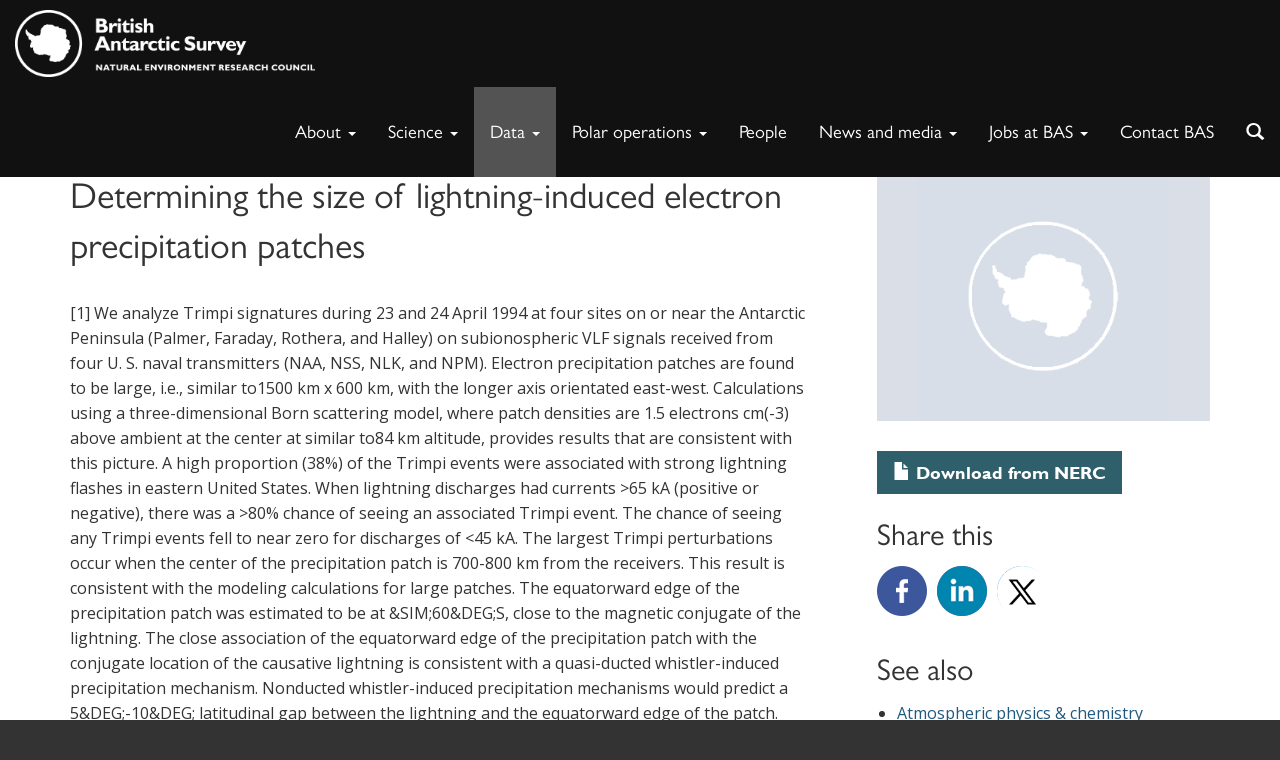

--- FILE ---
content_type: text/html; charset=UTF-8
request_url: https://www.bas.ac.uk/data/our-data/publication/determining-the-size-of-lightning-induced-electron-precipitation-patches/
body_size: 20206
content:
<!DOCTYPE html>
<html lang="en-GB" class="no-js">
<head>
	<title>Determining the size of lightning-induced electron precipitation patches - British Antarctic Survey - Publication</title>

	<meta name="google-site-verification" content="M9TrbmcvHfWmKX0srmbK_Ov222cbtsisd_1yc0hAI58" />
	<meta charset="UTF-8">
	<meta name="viewport" content="width=device-width">
	<meta property="og:image" content="https://www.bas.ac.uk/wp-content/themes/baspress/img/mystery-man-homefeature.png" />	<link rel="profile" href="http://gmpg.org/xfn/11">
	<script>(function(){document.documentElement.className='js'})();</script>

	 

		
		<!-- favicon -->
		<link rel="apple-touch-icon" sizes="57x57" href="https://www.bas.ac.uk/wp-content/themes/baspress/favicons/apple-touch-icon-57x57.png">
		<link rel="apple-touch-icon" sizes="60x60" href="https://www.bas.ac.uk/wp-content/themes/baspress/favicons/apple-touch-icon-60x60.png">
		<link rel="apple-touch-icon" sizes="72x72" href="https://www.bas.ac.uk/wp-content/themes/baspress/favicons/apple-touch-icon-72x72.png">
		<link rel="apple-touch-icon" sizes="76x76" href="https://www.bas.ac.uk/wp-content/themes/baspress/favicons/apple-touch-icon-76x76.png">
		<link rel="apple-touch-icon" sizes="114x114" href="https://www.bas.ac.uk/wp-content/themes/baspress/favicons/apple-touch-icon-114x114.png">
		<link rel="apple-touch-icon" sizes="120x120" href="https://www.bas.ac.uk/wp-content/themes/baspress/favicons/apple-touch-icon-120x120.png">
		<link rel="apple-touch-icon" sizes="144x144" href="https://www.bas.ac.uk/wp-content/themes/baspress/favicons/apple-touch-icon-144x144.png">
		<link rel="apple-touch-icon" sizes="152x152" href="https://www.bas.ac.uk/wp-content/themes/baspress/favicons/apple-touch-icon-152x152.png">
		<link rel="apple-touch-icon" sizes="180x180" href="https://www.bas.ac.uk/wp-content/themes/baspress/favicons/apple-touch-icon-180x180.png">
		<link rel="icon" type="image/png" href="https://www.bas.ac.uk/wp-content/themes/baspress/favicons/favicon-32x32.png" sizes="32x32">
		<link rel="icon" type="image/png" href="https://www.bas.ac.uk/wp-content/themes/baspress/favicons/favicon-194x194.png" sizes="194x194">
		<link rel="icon" type="image/png" href="https://www.bas.ac.uk/wp-content/themes/baspress/favicons/favicon-96x96.png" sizes="96x96">
		<link rel="icon" type="image/png" href="https://www.bas.ac.uk/wp-content/themes/baspress/favicons/android-chrome-192x192.png" sizes="192x192">
		<link rel="icon" type="image/png" href="https://www.bas.ac.uk/wp-content/themes/baspress/favicons/favicon-16x16.png" sizes="16x16">
		<link rel="manifest" href="https://www.bas.ac.uk/wp-content/themes/baspress/favicons/manifest.json">
		<meta name="msapplication-TileColor" content="#000000">
		<meta name="msapplication-TileImage" content="/mstile-144x144.png">
		<meta name="theme-color" content="#ffffff">
		<script src="https://kit.fontawesome.com/7053136acc.js" crossorigin="anonymous"></script>

	<meta name='robots' content='index, follow, max-image-preview:large, max-snippet:-1, max-video-preview:-1' />

	<!-- This site is optimized with the Yoast SEO plugin v25.9 - https://yoast.com/wordpress/plugins/seo/ -->
	<link rel="canonical" href="https://www.bas.ac.uk/data/our-data/publication/determining-the-size-of-lightning-induced-electron-precipitation-patches/" />
	<meta property="og:locale" content="en_GB" />
	<meta property="og:type" content="article" />
	<meta property="og:title" content="Determining the size of lightning-induced electron precipitation patches - British Antarctic Survey" />
	<meta property="og:url" content="https://www.bas.ac.uk/data/our-data/publication/determining-the-size-of-lightning-induced-electron-precipitation-patches/" />
	<meta property="og:site_name" content="British Antarctic Survey" />
	<meta property="article:modified_time" content="2026-01-01T18:42:37+00:00" />
	<meta name="twitter:card" content="summary_large_image" />
	<meta name="twitter:label1" content="Written by" />
	<meta name="twitter:data1" content="Linda Capper, Beverley Ager" />
	<script type="application/ld+json" class="yoast-schema-graph">{"@context":"https://schema.org","@graph":[{"@type":"WebPage","@id":"https://www.bas.ac.uk/data/our-data/publication/determining-the-size-of-lightning-induced-electron-precipitation-patches/","url":"https://www.bas.ac.uk/data/our-data/publication/determining-the-size-of-lightning-induced-electron-precipitation-patches/","name":"Determining the size of lightning-induced electron precipitation patches - British Antarctic Survey","isPartOf":{"@id":"https://www.bas.ac.uk/#website"},"datePublished":"2002-01-01T00:00:00+00:00","dateModified":"2026-01-01T18:42:37+00:00","breadcrumb":{"@id":"https://www.bas.ac.uk/data/our-data/publication/determining-the-size-of-lightning-induced-electron-precipitation-patches/#breadcrumb"},"inLanguage":"en-GB","potentialAction":[{"@type":"ReadAction","target":["https://www.bas.ac.uk/data/our-data/publication/determining-the-size-of-lightning-induced-electron-precipitation-patches/"]}]},{"@type":"BreadcrumbList","@id":"https://www.bas.ac.uk/data/our-data/publication/determining-the-size-of-lightning-induced-electron-precipitation-patches/#breadcrumb","itemListElement":[{"@type":"ListItem","position":1,"name":"Home","item":"https://www.bas.ac.uk/"},{"@type":"ListItem","position":2,"name":"Publications","item":"https://www.bas.ac.uk/data/our-data/publication/"},{"@type":"ListItem","position":3,"name":"Determining the size of lightning-induced electron precipitation patches"}]},{"@type":"WebSite","@id":"https://www.bas.ac.uk/#website","url":"https://www.bas.ac.uk/","name":"British Antarctic Survey","description":"Polar Science for a Sustainable Planet","potentialAction":[{"@type":"SearchAction","target":{"@type":"EntryPoint","urlTemplate":"https://www.bas.ac.uk/?s={search_term_string}"},"query-input":{"@type":"PropertyValueSpecification","valueRequired":true,"valueName":"search_term_string"}}],"inLanguage":"en-GB"}]}</script>
	<!-- / Yoast SEO plugin. -->


<link rel='dns-prefetch' href='//www.bas.ac.uk' />
<link rel='dns-prefetch' href='//cc.cdn.civiccomputing.com' />
<link rel='dns-prefetch' href='//fonts.googleapis.com' />
<link rel="alternate" type="application/rss+xml" title="British Antarctic Survey &raquo; Feed" href="https://www.bas.ac.uk/feed/" />
<link rel="alternate" type="application/rss+xml" title="British Antarctic Survey &raquo; Comments Feed" href="https://www.bas.ac.uk/comments/feed/" />
<link rel="alternate" type="text/calendar" title="British Antarctic Survey &raquo; iCal Feed" href="https://www.bas.ac.uk/events/?ical=1" />
<link rel="alternate" title="oEmbed (JSON)" type="application/json+oembed" href="https://www.bas.ac.uk/wp-json/oembed/1.0/embed?url=https%3A%2F%2Fwww.bas.ac.uk%2Fdata%2Four-data%2Fpublication%2Fdetermining-the-size-of-lightning-induced-electron-precipitation-patches%2F" />
<link rel="alternate" title="oEmbed (XML)" type="text/xml+oembed" href="https://www.bas.ac.uk/wp-json/oembed/1.0/embed?url=https%3A%2F%2Fwww.bas.ac.uk%2Fdata%2Four-data%2Fpublication%2Fdetermining-the-size-of-lightning-induced-electron-precipitation-patches%2F&#038;format=xml" />
<style id='wp-img-auto-sizes-contain-inline-css' type='text/css'>
img:is([sizes=auto i],[sizes^="auto," i]){contain-intrinsic-size:3000px 1500px}
/*# sourceURL=wp-img-auto-sizes-contain-inline-css */
</style>
<style id='wp-emoji-styles-inline-css' type='text/css'>

	img.wp-smiley, img.emoji {
		display: inline !important;
		border: none !important;
		box-shadow: none !important;
		height: 1em !important;
		width: 1em !important;
		margin: 0 0.07em !important;
		vertical-align: -0.1em !important;
		background: none !important;
		padding: 0 !important;
	}
/*# sourceURL=wp-emoji-styles-inline-css */
</style>
<link rel='stylesheet' id='wp-block-library-css' href='https://www.bas.ac.uk/wp-includes/css/dist/block-library/style.min.css?ver=6.9' type='text/css' media='all' />
<style id='global-styles-inline-css' type='text/css'>
:root{--wp--preset--aspect-ratio--square: 1;--wp--preset--aspect-ratio--4-3: 4/3;--wp--preset--aspect-ratio--3-4: 3/4;--wp--preset--aspect-ratio--3-2: 3/2;--wp--preset--aspect-ratio--2-3: 2/3;--wp--preset--aspect-ratio--16-9: 16/9;--wp--preset--aspect-ratio--9-16: 9/16;--wp--preset--color--black: #000000;--wp--preset--color--cyan-bluish-gray: #abb8c3;--wp--preset--color--white: #ffffff;--wp--preset--color--pale-pink: #f78da7;--wp--preset--color--vivid-red: #cf2e2e;--wp--preset--color--luminous-vivid-orange: #ff6900;--wp--preset--color--luminous-vivid-amber: #fcb900;--wp--preset--color--light-green-cyan: #7bdcb5;--wp--preset--color--vivid-green-cyan: #00d084;--wp--preset--color--pale-cyan-blue: #8ed1fc;--wp--preset--color--vivid-cyan-blue: #0693e3;--wp--preset--color--vivid-purple: #9b51e0;--wp--preset--gradient--vivid-cyan-blue-to-vivid-purple: linear-gradient(135deg,rgb(6,147,227) 0%,rgb(155,81,224) 100%);--wp--preset--gradient--light-green-cyan-to-vivid-green-cyan: linear-gradient(135deg,rgb(122,220,180) 0%,rgb(0,208,130) 100%);--wp--preset--gradient--luminous-vivid-amber-to-luminous-vivid-orange: linear-gradient(135deg,rgb(252,185,0) 0%,rgb(255,105,0) 100%);--wp--preset--gradient--luminous-vivid-orange-to-vivid-red: linear-gradient(135deg,rgb(255,105,0) 0%,rgb(207,46,46) 100%);--wp--preset--gradient--very-light-gray-to-cyan-bluish-gray: linear-gradient(135deg,rgb(238,238,238) 0%,rgb(169,184,195) 100%);--wp--preset--gradient--cool-to-warm-spectrum: linear-gradient(135deg,rgb(74,234,220) 0%,rgb(151,120,209) 20%,rgb(207,42,186) 40%,rgb(238,44,130) 60%,rgb(251,105,98) 80%,rgb(254,248,76) 100%);--wp--preset--gradient--blush-light-purple: linear-gradient(135deg,rgb(255,206,236) 0%,rgb(152,150,240) 100%);--wp--preset--gradient--blush-bordeaux: linear-gradient(135deg,rgb(254,205,165) 0%,rgb(254,45,45) 50%,rgb(107,0,62) 100%);--wp--preset--gradient--luminous-dusk: linear-gradient(135deg,rgb(255,203,112) 0%,rgb(199,81,192) 50%,rgb(65,88,208) 100%);--wp--preset--gradient--pale-ocean: linear-gradient(135deg,rgb(255,245,203) 0%,rgb(182,227,212) 50%,rgb(51,167,181) 100%);--wp--preset--gradient--electric-grass: linear-gradient(135deg,rgb(202,248,128) 0%,rgb(113,206,126) 100%);--wp--preset--gradient--midnight: linear-gradient(135deg,rgb(2,3,129) 0%,rgb(40,116,252) 100%);--wp--preset--font-size--small: 13px;--wp--preset--font-size--medium: 20px;--wp--preset--font-size--large: 36px;--wp--preset--font-size--x-large: 42px;--wp--preset--spacing--20: 0.44rem;--wp--preset--spacing--30: 0.67rem;--wp--preset--spacing--40: 1rem;--wp--preset--spacing--50: 1.5rem;--wp--preset--spacing--60: 2.25rem;--wp--preset--spacing--70: 3.38rem;--wp--preset--spacing--80: 5.06rem;--wp--preset--shadow--natural: 6px 6px 9px rgba(0, 0, 0, 0.2);--wp--preset--shadow--deep: 12px 12px 50px rgba(0, 0, 0, 0.4);--wp--preset--shadow--sharp: 6px 6px 0px rgba(0, 0, 0, 0.2);--wp--preset--shadow--outlined: 6px 6px 0px -3px rgb(255, 255, 255), 6px 6px rgb(0, 0, 0);--wp--preset--shadow--crisp: 6px 6px 0px rgb(0, 0, 0);}:where(.is-layout-flex){gap: 0.5em;}:where(.is-layout-grid){gap: 0.5em;}body .is-layout-flex{display: flex;}.is-layout-flex{flex-wrap: wrap;align-items: center;}.is-layout-flex > :is(*, div){margin: 0;}body .is-layout-grid{display: grid;}.is-layout-grid > :is(*, div){margin: 0;}:where(.wp-block-columns.is-layout-flex){gap: 2em;}:where(.wp-block-columns.is-layout-grid){gap: 2em;}:where(.wp-block-post-template.is-layout-flex){gap: 1.25em;}:where(.wp-block-post-template.is-layout-grid){gap: 1.25em;}.has-black-color{color: var(--wp--preset--color--black) !important;}.has-cyan-bluish-gray-color{color: var(--wp--preset--color--cyan-bluish-gray) !important;}.has-white-color{color: var(--wp--preset--color--white) !important;}.has-pale-pink-color{color: var(--wp--preset--color--pale-pink) !important;}.has-vivid-red-color{color: var(--wp--preset--color--vivid-red) !important;}.has-luminous-vivid-orange-color{color: var(--wp--preset--color--luminous-vivid-orange) !important;}.has-luminous-vivid-amber-color{color: var(--wp--preset--color--luminous-vivid-amber) !important;}.has-light-green-cyan-color{color: var(--wp--preset--color--light-green-cyan) !important;}.has-vivid-green-cyan-color{color: var(--wp--preset--color--vivid-green-cyan) !important;}.has-pale-cyan-blue-color{color: var(--wp--preset--color--pale-cyan-blue) !important;}.has-vivid-cyan-blue-color{color: var(--wp--preset--color--vivid-cyan-blue) !important;}.has-vivid-purple-color{color: var(--wp--preset--color--vivid-purple) !important;}.has-black-background-color{background-color: var(--wp--preset--color--black) !important;}.has-cyan-bluish-gray-background-color{background-color: var(--wp--preset--color--cyan-bluish-gray) !important;}.has-white-background-color{background-color: var(--wp--preset--color--white) !important;}.has-pale-pink-background-color{background-color: var(--wp--preset--color--pale-pink) !important;}.has-vivid-red-background-color{background-color: var(--wp--preset--color--vivid-red) !important;}.has-luminous-vivid-orange-background-color{background-color: var(--wp--preset--color--luminous-vivid-orange) !important;}.has-luminous-vivid-amber-background-color{background-color: var(--wp--preset--color--luminous-vivid-amber) !important;}.has-light-green-cyan-background-color{background-color: var(--wp--preset--color--light-green-cyan) !important;}.has-vivid-green-cyan-background-color{background-color: var(--wp--preset--color--vivid-green-cyan) !important;}.has-pale-cyan-blue-background-color{background-color: var(--wp--preset--color--pale-cyan-blue) !important;}.has-vivid-cyan-blue-background-color{background-color: var(--wp--preset--color--vivid-cyan-blue) !important;}.has-vivid-purple-background-color{background-color: var(--wp--preset--color--vivid-purple) !important;}.has-black-border-color{border-color: var(--wp--preset--color--black) !important;}.has-cyan-bluish-gray-border-color{border-color: var(--wp--preset--color--cyan-bluish-gray) !important;}.has-white-border-color{border-color: var(--wp--preset--color--white) !important;}.has-pale-pink-border-color{border-color: var(--wp--preset--color--pale-pink) !important;}.has-vivid-red-border-color{border-color: var(--wp--preset--color--vivid-red) !important;}.has-luminous-vivid-orange-border-color{border-color: var(--wp--preset--color--luminous-vivid-orange) !important;}.has-luminous-vivid-amber-border-color{border-color: var(--wp--preset--color--luminous-vivid-amber) !important;}.has-light-green-cyan-border-color{border-color: var(--wp--preset--color--light-green-cyan) !important;}.has-vivid-green-cyan-border-color{border-color: var(--wp--preset--color--vivid-green-cyan) !important;}.has-pale-cyan-blue-border-color{border-color: var(--wp--preset--color--pale-cyan-blue) !important;}.has-vivid-cyan-blue-border-color{border-color: var(--wp--preset--color--vivid-cyan-blue) !important;}.has-vivid-purple-border-color{border-color: var(--wp--preset--color--vivid-purple) !important;}.has-vivid-cyan-blue-to-vivid-purple-gradient-background{background: var(--wp--preset--gradient--vivid-cyan-blue-to-vivid-purple) !important;}.has-light-green-cyan-to-vivid-green-cyan-gradient-background{background: var(--wp--preset--gradient--light-green-cyan-to-vivid-green-cyan) !important;}.has-luminous-vivid-amber-to-luminous-vivid-orange-gradient-background{background: var(--wp--preset--gradient--luminous-vivid-amber-to-luminous-vivid-orange) !important;}.has-luminous-vivid-orange-to-vivid-red-gradient-background{background: var(--wp--preset--gradient--luminous-vivid-orange-to-vivid-red) !important;}.has-very-light-gray-to-cyan-bluish-gray-gradient-background{background: var(--wp--preset--gradient--very-light-gray-to-cyan-bluish-gray) !important;}.has-cool-to-warm-spectrum-gradient-background{background: var(--wp--preset--gradient--cool-to-warm-spectrum) !important;}.has-blush-light-purple-gradient-background{background: var(--wp--preset--gradient--blush-light-purple) !important;}.has-blush-bordeaux-gradient-background{background: var(--wp--preset--gradient--blush-bordeaux) !important;}.has-luminous-dusk-gradient-background{background: var(--wp--preset--gradient--luminous-dusk) !important;}.has-pale-ocean-gradient-background{background: var(--wp--preset--gradient--pale-ocean) !important;}.has-electric-grass-gradient-background{background: var(--wp--preset--gradient--electric-grass) !important;}.has-midnight-gradient-background{background: var(--wp--preset--gradient--midnight) !important;}.has-small-font-size{font-size: var(--wp--preset--font-size--small) !important;}.has-medium-font-size{font-size: var(--wp--preset--font-size--medium) !important;}.has-large-font-size{font-size: var(--wp--preset--font-size--large) !important;}.has-x-large-font-size{font-size: var(--wp--preset--font-size--x-large) !important;}
/*# sourceURL=global-styles-inline-css */
</style>

<style id='classic-theme-styles-inline-css' type='text/css'>
/*! This file is auto-generated */
.wp-block-button__link{color:#fff;background-color:#32373c;border-radius:9999px;box-shadow:none;text-decoration:none;padding:calc(.667em + 2px) calc(1.333em + 2px);font-size:1.125em}.wp-block-file__button{background:#32373c;color:#fff;text-decoration:none}
/*# sourceURL=/wp-includes/css/classic-themes.min.css */
</style>
<link rel='stylesheet' id='analytics-with-consent-styles-css' href='https://www.bas.ac.uk/wp-content/plugins/analytics-with-consent/assets/css/styles.css?ver=6.9' type='text/css' media='all' />
<link rel='stylesheet' id='bootstrap-css' href='https://www.bas.ac.uk/wp-content/themes/baspress/dist/css/bootstrap.min.css?ver=6.9' type='text/css' media='all' />
<link rel='stylesheet' id='basfonts-css' href='//fonts.googleapis.com/css?family=Open+Sans%3A300italic%2C400italic%2C600italic%2C700italic%2C400%2C300%2C700%2C600&#038;ver=6.9' type='text/css' media='all' />
<link rel='stylesheet' id='owl-css' href='https://www.bas.ac.uk/wp-content/themes/baspress/css/owl.carousel.css?ver=6.9' type='text/css' media='all' />
<link rel='stylesheet' id='master-css' href='https://www.bas.ac.uk/wp-content/themes/baspress/css/master.css?ver=1766581249' type='text/css' media='all' />
<link rel='stylesheet' id='print-css' href='https://www.bas.ac.uk/wp-content/themes/baspress/print.css?ver=1766581249' type='text/css' media='print' />
<link rel='stylesheet' id='baspress-style-css' href='https://www.bas.ac.uk/wp-content/themes/baspress/style.css?ver=1766581249' type='text/css' media='all' />
<link rel='stylesheet' id='tablepress-default-css' href='https://www.bas.ac.uk/wp-content/plugins/tablepress/css/build/default.css?ver=3.2.5' type='text/css' media='all' />
<script type="text/javascript" src="https://cc.cdn.civiccomputing.com/9/cookieControl-9.x.min.js" id="civicCookieControl-js"></script>
<script type="text/javascript" id="civicCookieControlDefaultAnalytics-js-extra">
/* <![CDATA[ */
var cookieControlDefaultAnalytics = {"googleAnalyticsId":"","ga4Id":"G-JK5XH9C3D1","gtmId":"GTM-M8DQSQ58","hjid":""};
//# sourceURL=civicCookieControlDefaultAnalytics-js-extra
/* ]]> */
</script>
<script type="text/javascript" src="https://www.bas.ac.uk/wp-content/plugins/analytics-with-consent/assets/js/analytics.js" id="civicCookieControlDefaultAnalytics-js"></script>
<script type="text/javascript" id="civicCookieControlConfig-js-extra">
/* <![CDATA[ */
var cookieControlConfig = {"apiKey":"3ffeafa52ae39698468afda4bd7c6a56b442ee3d","product":"COMMUNITY","closeStyle":"button","initialState":"open","text":{"closeLabel":"Save and Close","acceptSettings":"Accept all cookies","rejectSettings":"Only accept necessary cookies"},"branding":{"removeAbout":true},"position":"LEFT","theme":"DARK","subDomains":"","toggleType":"checkbox","optionalCookies":[{"name":"analytics","label":"Analytical Cookies","description":"Analytical cookies help us to improve our website by collecting and reporting information on its usage.","cookies":["_ga","_gid","_gat","__utma","__utmt","__utmb","__utmc","__utmz","__utmv"],"onAccept":"analyticsWithConsent.gaAccept","onRevoke":"analyticsWithConsent.gaRevoke"}],"necessaryCookies":["wp-postpass_*"]};
//# sourceURL=civicCookieControlConfig-js-extra
/* ]]> */
</script>
<script type="text/javascript" src="https://www.bas.ac.uk/wp-content/plugins/analytics-with-consent/assets/js/config.js" id="civicCookieControlConfig-js"></script>
<script type="text/javascript" src="https://www.bas.ac.uk/wp-includes/js/jquery/jquery.min.js" id="jquery-core-js"></script>
<script type="text/javascript" src="https://www.bas.ac.uk/wp-includes/js/jquery/jquery-migrate.min.js" id="jquery-migrate-js"></script>
<script type="text/javascript" src="https://www.bas.ac.uk/wp-content/themes/baspress/dist/js/bootstrap.min.js" id="bootstrap-js-js"></script>
<script type="text/javascript" src="https://www.bas.ac.uk/wp-content/themes/baspress/js/jquery.matchHeight-min.js" id="matchheight-js"></script>
<script type="text/javascript" src="https://www.bas.ac.uk/wp-content/themes/baspress/js/owl.carousel.min.js" id="carousel-js"></script>
<script type="text/javascript" src="https://www.bas.ac.uk/wp-content/themes/baspress/js/jquery.fitvids.js" id="fitvids-js"></script>
<script type="text/javascript" src="https://www.bas.ac.uk/wp-content/themes/baspress/js/scripts.js" id="scripts-js"></script>
<script type="text/javascript" id="ajax-js-extra">
/* <![CDATA[ */
var bas = {"ajax_url":"https://www.bas.ac.uk/wp-admin/admin-ajax.php","content_url":"https://www.bas.ac.uk/wp-content/themes/baspress","ajax_json_url":"https://www.bas.ac.uk/wp-json"};
//# sourceURL=ajax-js-extra
/* ]]> */
</script>
<script type="text/javascript" src="https://www.bas.ac.uk/wp-content/themes/baspress/js/ajax.js" id="ajax-js"></script>
<script async id="awc_gtag" src="https://www.googletagmanager.com/gtag/js?id=G-JK5XH9C3D1"></script><script>window.dataLayer = window.dataLayer || []; (function(w,d,s,l,i){w[l]=w[l]||[];w[l].push({'gtm.start': new Date().getTime(),event:'gtm.js'});var f=d.getElementsByTagName(s)[0], j=d.createElement(s),dl=l!='dataLayer'?'&l='+l:'';j.async=true;j.src='https://www.googletagmanager.com/gtm.js?id='+i+dl;f.parentNode.insertBefore(j,f);})(window,document,'script','dataLayer','GTM-M8DQSQ58')</script><meta name="tec-api-version" content="v1"><meta name="tec-api-origin" content="https://www.bas.ac.uk"><link rel="alternate" href="https://www.bas.ac.uk/wp-json/tribe/events/v1/" />
<link rel="alternate" type="application/rss+xml" title="British Antarctic Survey &raquo; Blog Posts Feed" href="https://www.bas.ac.uk/feed/?post_type=blogpost" />
<link rel="alternate" type="application/rss+xml" title="British Antarctic Survey &raquo; News Feed" href="https://www.bas.ac.uk/feed/?post_type=news" />
<link rel="alternate" type="application/rss+xml" title="British Antarctic Survey &raquo; Vacancies Feed" href="https://www.bas.ac.uk/feed/?post_type=vacancy" />
<link rel="alternate" type="application/rss+xml" title="British Antarctic Survey &raquo; Publications Feed" href="https://www.bas.ac.uk/feed/?post_type=publication" />
<link rel="alternate" type="application/rss+xml" title="British Antarctic Survey &raquo; Projects Feed" href="https://www.bas.ac.uk/feed/?post_type=project" /><style type="text/css">.recentcomments a{display:inline !important;padding:0 !important;margin:0 !important;}</style><link rel="icon" href="https://www.bas.ac.uk/wp-content/uploads/2016/11/cropped-BAS_white-32x32.jpg" sizes="32x32" />
<link rel="icon" href="https://www.bas.ac.uk/wp-content/uploads/2016/11/cropped-BAS_white-192x192.jpg" sizes="192x192" />
<link rel="apple-touch-icon" href="https://www.bas.ac.uk/wp-content/uploads/2016/11/cropped-BAS_white-180x180.jpg" />
<meta name="msapplication-TileImage" content="https://www.bas.ac.uk/wp-content/uploads/2016/11/cropped-BAS_white-270x270.jpg" />
		<style type="text/css" id="wp-custom-css">
			@media (min-width: 200px) and (max-width: 992px) {
  .page-id-1260 table tr td h2 {
  	font-size: 18px;
  }
  
  .page-id-1260 table tr td p {
  	font-size: 10px !important;
  }
}

.page-id-1260 table tr td p {
	padding: 6px 10px;
}

.page-id-164217 hr {
  width: 334px;
  margin-left: 36px;
}

.footer {
    padding: 50px 0 0px;
}

.container-fluid > div:nth-child(2) > p:nth-child(1) {
	margin: 0;
}

.postid-143039 #publications-tab {
	display: none;
}

.megamenu .dropdown.megamenu-fw .dropdown-menu {
	max-height:1000px!important;
}

body.postid-146172 #content > div.band.container > div > aside > div.sidebar-greybg,
body.postid-146428 #content > div.band.container > div > aside > div.sidebar-greybg {
	display: none;
}

body.blogpost-template-default.single.single-blogpost.postid-153003.tribe-js.not-home div.wrapper main#content div.band.container div.row.wide-gutter-row aside.col-sm-4.wide-gutter-col div.sidebar-greybg {
	display: none;
}

/* https://www.bas.ac.uk/wp-admin/post.php?post=154216&action=edit */
.page-id-153036 .jumbotron {
	height: 315px;
}

.postid-153862 .dl-sublanding {
	display:none;
}

.postid-132768 .dl-sublanding {
	display:none;
}

.postid-115830 .dl-sublanding {
	display:none;
}

.postid-44018 .dl-sublanding {
	display:none;
}

.postid-44019 .dl-sublanding {
	display:none;
}

.postid-155463 .dl-sublanding {
	display:none;
}

.postid-155501 .dl-sublanding {
	display:none;
}

.postid-44003 .dl-sublanding {
	display:none;
}

.postid-155644 .dl-sublanding {
	display:none;
}

.postid-156634 .dl-sublanding {
	display: none;
}

.postid-159729 .dl-sublanding {
	display: none;
}

.postid-166573 .dl-sublanding {
	display: none;
}

.postid-166574 .dl-sublanding {
	display: none;
}

.postid-169840 .dl-sublanding {
	display: none;
}

.postid-171423 .dl-sublanding > dt:nth-child(3), .postid-171423  .dl-sublanding > dd:nth-child(4) {
	display: none;
}

.postid-160361 .dl-sublanding > dt:nth-child(3), .postid-160361 .dl-sublanding > dd:nth-child(4) {
	display: none;
}

.follow-us li a.linkedin {
	background-position: 164px 0;
}

.follow-us li a.instagram {
	background-position: 107px 0;
}

.page-id-157443 .col-sm-4 {
	display: none;
}

.postid-163548 .sidebar-greybg {
	display: none;	
}

/* Marcus Frey - Hide current projects, these are all added manually */
#projects > ul:nth-child(1) {
	display: none;
}
#projects > hr:nth-child(2) {
	display: none;
}		</style>
		</head>

<body class="wp-singular publication-template-default single single-publication postid-73772 wp-theme-baspress tribe-no-js not-home">
	<a class="skip-link" href="#content">Skip to content</a>

		
	<div class="wrapper ">
			
			<nav class="navbar navbar-fixed-top megamenu not-home" role="navigation">
				<div class="navbar-header">
					<button type="button" class="navbar-toggle collapsed" data-toggle="collapse" data-target=".navbar-collapse">
						<span class="sr-only">Toggle navigation</span>
						<span class="icon-bar"></span>
						<span class="icon-bar"></span>
						<span class="icon-bar"></span>
					</button>					
					
											<a class="navbar-brand" href="https://www.bas.ac.uk">
						<img id="mainlogo" src="https://www.bas.ac.uk/wp-content/themes/baspress/img/bas-full-logo-white-official.png" class="navLogo" alt="British Antarctic Survey">
						<img id="mainlogoalt" src="https://www.bas.ac.uk/wp-content/themes/baspress/img/bas-square-logo-white.png" class="navLogo" alt="British Antarctic Survey">
						</a>
									</div>
				<div class="collapse navbar-collapse">
					<div class="navbar-right">
						<div class="collapse navbar-collapse">
								<ul id="menu-primary" class="nav navbar-nav">
											<li id="menu-item-104" class="dropdown megamenu-fw">
												<a href="#" class="dropdown-toggle" data-toggle="dropdown" role="button" aria-expanded="false">About <span class="caret"></span></a>
												<div class="dropdown-menu">
													<div class="container">
														<div class="row">
															<div class="col-sm-4"><h3><a title="About BAS" href="https://www.bas.ac.uk/about/about-bas/">About BAS</a></h3>
<ul>
<li><a href="https://www.bas.ac.uk/about/about-bas/corporate-aims/">Vision and Mission</a></li>
<li><a href="https://www.bas.ac.uk/about/about-bas/our-organisation/">Organisation</a></li>
<li><a href="https://www.bas.ac.uk/team/leadership-teams/">Leadership teams</a></li>
<li><a href="https://www.bas.ac.uk/about/about-bas/our-organisation/corporate-and-business/">Corporate &amp; Innovation teams</a></li>
<li><a href="https://www.bas.ac.uk/about/about-bas/bas-strategy/">BAS Strategy</a></li>
<li><a href="https://www.bas.ac.uk/about/about-bas/our-organisation/our-science-teams/">Science teams</a></li>
<li><a href="https://www.bas.ac.uk/jobs/working-for-bas/our-cultural-values-equality-and-diversity/">Cultural values</a></li>
<li><a href="https://www.bas.ac.uk/jobs/working-for-bas/our-cultural-values-equality-and-diversity/safety-together/">Safety Together</a></li>
<li><a href="https://www.bas.ac.uk/jobs/working-for-bas/equality-diversity-inclusion/">Equality, Diversity and Inclusion</a></li>
<li><a href="https://www.bas.ac.uk/project/diversity-in-uk-polar-science-initiative/">Diversity in UK Polar Science</a></li>
<li><a href="https://www.bas.ac.uk/about/about-bas/our-organisation/our-national-capability/">National capability</a></li>
<li><a title="History" href="https://www.bas.ac.uk/about/about-bas/history/">History</a></li>
<li><a title="Events" href="https://www.bas.ac.uk/our-events/">Events</a></li>
</ul>
<h3><a title="Contact BAS" href="https://www.bas.ac.uk/about/contact-bas/">Contact BAS</a></h3>
<h3><a title="Public information services" href="https://www.bas.ac.uk/about/public-information-services/">Public information services</a></h3>
<h3><a href="https://www.bas.ac.uk/science/science-and-society/education/">Schools &amp; education</a></h3>
<h3><a href="https://www.bas.ac.uk/about/awards/">Awards</a></h3>
<h3></h3>
</div>
															<div class="col-sm-4"><h3><a title="Antarctica" href="https://www.bas.ac.uk/about/antarctica/">Antarctica</a></h3>
<ul>
<li><a title="The Antarctic Treaty" href="https://www.bas.ac.uk/about/antarctica/the-antarctic-treaty/">The Antarctic Treaty</a></li>
<li><a title="Britain in Antarctica" href="https://www.bas.ac.uk/about/antarctica/britain-in-antarctica/">Britain in Antarctica</a></li>
<li><a title="Environmental protection" href="https://www.bas.ac.uk/about/antarctica/environmental-protection/">Environmental protection</a></li>
<li><a title="Geography" href="https://www.bas.ac.uk/about/antarctica/geography/">Geography</a></li>
<li><a title="Tourism" href="https://www.bas.ac.uk/about/antarctica/tourism/">Tourism</a></li>
<li><a title="Wildlife" href="https://www.bas.ac.uk/about/antarctica/wildlife/">Wildlife</a></li>
<li><a href="https://www.bas.ac.uk/science/science-and-society/education/discovering-antarctica/">Discovering Antarctica</a></li>
<li><a href="https://www.bas.ac.uk/science/opportunities-for-polar-fieldwork/">Polar fieldwork opportunities</a></li>
</ul>
</div>
															<div class="col-sm-4 featureRight"><h3><a title="The Arctic" href="https://www.bas.ac.uk/about/the-arctic/">The Arctic</a></h3>
<ul>
<li><a title="Britain in the Arctic" href="https://www.bas.ac.uk/about/the-arctic/britain-in-the-arctic/">Britain in the Arctic</a></li>
<li><a href="https://www.bas.ac.uk/polar-operations/sites-and-facilities/facility/ny-alesund/">UK Arctic Research Station</a></li>
<li><a href="https://www.bas.ac.uk/about/the-arctic/science-of-the-arctic/">Science of the Arctic</a></li>
<li><a href="https://www.bas.ac.uk/about/the-arctic/business-of-the-arctic/">Business of the Arctic</a></li>
<li><a href="https://www.bas.ac.uk/about/the-arctic/geography/">Geography, wildlife and tourism</a></li>
<li><a href="https://www.bas.ac.uk/science/science-and-society/education/discovering-the-arctic/">Discovering the Arctic</a></li>
<li><a href="https://www.bas.ac.uk/science/opportunities-for-polar-fieldwork/arctic-fieldwork-planning/">Arctic fieldwork opportunities</a></li>
<li><a href="https://www.bas.ac.uk/team/bas-arctic-working-group/" target="_blank" rel="noopener">BAS-Arctic Working Group</a></li>
</ul>
</div>
														</div>
													</div>
												</div>
											</li>					
												
											<li id="menu-item-106" class="dropdown megamenu-fw">
												<a href="#" class="dropdown-toggle" data-toggle="dropdown" role="button" aria-expanded="false">Science <span class="caret"></span></a>
												<div class="dropdown-menu">
													<div class="container">
														<div class="row">
															<div class="col-sm-4"><h3><a href="https://www.bas.ac.uk/science/">BAS Science</a></h3>
<ul>
<li><a href="https://www.bas.ac.uk/science/our-research/our-strategy/">Science Strategy</a></li>
<li><a href="https://www.bas.ac.uk/bas-science-summaries/">Science now &#8211; science summaries</a></li>
<li><a href="https://www.bas.ac.uk/science/our-research/our-strategy/science-into-policy/">Science into Policy</a></li>
<li><a href="https://www.bas.ac.uk/impact/">Science Impact</a></li>
</ul>
<h3><a title="Our research" href="https://www.bas.ac.uk/science/our-research/">Our research</a></h3>
<ul>
<li><a title="Our research themes" href="https://www.bas.ac.uk/science/our-research/our-strategy/our-research-themes/">Our research themes</a></li>
<li><a title="Research projects" href="https://www.bas.ac.uk/science/our-research/research-projects/">Research projects</a></li>
<li><a title="Research collaborations" href="https://www.bas.ac.uk/science/our-research/research-collaborations/">Research collaborations</a></li>
<li><a title="Fellows" href="https://www.bas.ac.uk/science/our-research/fellows/">Fellows</a></li>
<li><a title="Polar research facilities" href="https://www.bas.ac.uk/polar-operations/polar-science-facilities/">Polar research facilities</a></li>
<li><a title="Cambridge research facilities" href="https://www.bas.ac.uk/polar-operations/sites-and-facilities/facility/cambridge-hq/">Cambridge research facilities</a></li>
<li><a title="Funding and awards" href="https://www.bas.ac.uk/science/our-research/funding-and-awards/">Funding and awards</a></li>
</ul>
<h3><a href="https://www.bas.ac.uk/science/our-research/research-collaborations/applying-bas-science-to-global-challenges/">Applying BAS science to global challenges</a></h3>
<h3><a href="https://www.bas.ac.uk/science/opportunities-for-polar-fieldwork/">Opportunities for polar fieldwork</a></h3>
<ul>
<li><a href="https://www.bas.ac.uk/science/opportunities-for-polar-fieldwork/polar-fieldwork-how-to-apply/">How to apply</a></li>
</ul>
<h3><a href="https://www.bas.ac.uk/science/polar-ship-research-opportunities/">Opportunities for polar ship research</a></h3>
<h3><a href="https://www.bas.ac.uk/science/our-research/research-collaborations/uk-national-committee-for-antarctic-research/" target="_blank" rel="noopener noreferrer">UK National Committee on Antarctic Research</a></h3>
</div>
															<div class="col-sm-4"><h3><a title="Science and innovation" href="https://www.bas.ac.uk/science/science-and-innovation/">Science and innovation</a></h3>
<ul>
<li><a href="https://www.bas.ac.uk/polar-operations/sites-and-facilities/facility/cambridge-hq/aurora-cambridge/">Aurora Innovation Centre</a></li>
<li><a href="https://www.bas.ac.uk/team/business-teams/innovation/digital-innovation-team/">Digital Innovation</a></li>
<li><a href="https://www.bas.ac.uk/project/ai/">BAS Artificial Intelligence Lab</a></li>
<li><a href="https://www.bas.ac.uk/about/about-bas/our-organisation/our-national-capability/">Our national capability</a></li>
<li><a href="https://www.bas.ac.uk/polar-operations/engineering-and-technology/technology-tools-and-methods/">Technology, tools and methods</a></li>
<li><a href="https://www.bas.ac.uk/science/science-and-innovation/towards-net-zero-fit-for-the-future/">Towards Net Zero</a></li>
</ul>
<h3><a title="Science and society" href="https://www.bas.ac.uk/science/science-and-society/">Science and society</a></h3>
<ul>
<li><a title="BAS’s impact" href="https://www.bas.ac.uk/science/science-and-society/our-research-impact/">Our research impact</a></li>
<li><a title="Science briefings" href="https://www.bas.ac.uk/data/our-data/our-publications/?ptyp=246&amp;pdate=all">Science briefings</a></li>
<li><a href="https://www.bas.ac.uk/science/science-and-society/beyondtheice/">Beyond the Ice topical commentary</a></li>
<li><a title="Public engagement in research" href="https://www.bas.ac.uk/science/science-and-society/public-engagement-in-research/">Public engagement in research</a></li>
<li><a href="https://www.bas.ac.uk/science/science-and-society/education/">Education</a></li>
<li><a href="https://www.bas.ac.uk/our-events/" target="_blank" rel="noopener noreferrer">Our events</a></li>
</ul>
<h3><a href="https://www.bas.ac.uk/science/science-and-students/">Science, students and postgrads</a></h3>
<ul>
<li><a href="https://www.bas.ac.uk/science/science-and-students/nerc-doctoral-training-opportunities/">NERC Doctoral Training Opportunities</a></li>
</ul>
<h3><a title="Events" href="https://www.bas.ac.uk/about/about-bas/events/">Science conferences and events</a></h3>
</div>
															<div class="col-sm-4 featureRight"><h3><a title="Our science teams" href="https://www.bas.ac.uk/science/our-science-teams/">Our science teams</a></h3>
<ul>
<li><a href="https://www.bas.ac.uk/team/science-teams/climate/">Atmosphere, Ice and Climate team</a></li>
<li><a href="https://www.bas.ac.uk/team/science-teams/biodiversity/">Biodiversity, Evolution and Adaptation team</a></li>
<li><a href="https://www.bas.ac.uk/team/science-teams/ecosystems/">Ecosystems team</a></li>
<li><a href="https://www.bas.ac.uk/team/science-teams/geosciences/" target="_blank" rel="noopener noreferrer">Geology and Geophysics team</a></li>
<li><a href="https://www.bas.ac.uk/team/science-teams/ice-and-past-climate/">Ice Dynamics and Palaeoclimate team</a></li>
<li><a href="https://www.bas.ac.uk/team/science-teams/palaeo-environments-or-past-climates/">Palaeo Environments, Ice Sheets and Climate Change team</a></li>
<li><a href="https://www.bas.ac.uk/team/science-teams/oceans/">Polar Oceans team</a></li>
<li><a href="https://www.bas.ac.uk/team/science-teams/space-weather/">Space Weather and Atmosphere team</a></li>
</ul>
<h3><a href="https://www.bas.ac.uk/polar-operations/aimp/">Antarctic infrastructure modernisation</a></h3>
<ul>
<li><a href="https://www.bas.ac.uk/team/operational-teams/operational-delivery/infrastructure-project-management-teams/">Infrastructure Project Management Teams</a></li>
</ul>
<h3><a href="https://www.bas.ac.uk/team/business-teams/research-development-and-support/" target="_blank" rel="noopener noreferrer">Research Development and Support team</a></h3>
<h3>Research outputs</h3>
<ul>
<li><a href="https://www.bas.ac.uk/data/our-data/">Datasets</a></li>
<li><a title="Research papers" href="https://www.bas.ac.uk/data/our-data/our-publications/?ptyp=193&amp;pdate=all">Research papers</a></li>
</ul>
<div class="textOverlay narrower">
<h3></h3>
</div>
</div>
														</div>
													</div>
												</div>
											</li>					
												
											<li id="menu-item-108" class="dropdown megamenu-fw">
												<a href="#" class="dropdown-toggle" data-toggle="dropdown" role="button" aria-expanded="false">Data <span class="caret"></span></a>
												<div class="dropdown-menu">
													<div class="container">
														<div class="row">
															<div class="col-sm-4"><h3><a title="Explore polar data" href="https://www.bas.ac.uk/data/our-data/">Explore polar data</a></h3>
<ul>
<li><a title="Discovery Metadata System" href="https://data.bas.ac.uk/">Find datasets</a></li>
<li><a title="Data systems" href="https://www.bas.ac.uk/data/our-data/data-systems/">Data systems</a></li>
<li><a title="Polar collections" href="https://www.bas.ac.uk/data/our-data/collections/">Polar collections</a></li>
<li><a title="Maps" href="https://www.bas.ac.uk/data/our-data/maps/">Maps</a></li>
</ul>
<h3><a title="BAS publications" href="https://www.bas.ac.uk/data/our-publications/">BAS publications</a></h3>
<h3><a title="BAS images" href="https://www.bas.ac.uk/data/our-data/images/">BAS images</a></h3>
<h3><a href="https://www.bas.ac.uk/project/data-as-art/">Data as art</a></h3>
<h3></h3>
</div>
															<div class="col-sm-4"><h3><a title="UK Polar Data Centre" href="https://www.bas.ac.uk/data/uk-pdc/">UK Polar Data Centre</a></h3>
<ul>
<li><a title="About the team" href="https://www.bas.ac.uk/team/business-teams/information-services/uk-polar-data-centre/">About the team</a></li>
<li><a title="Data collaborations" href="https://www.bas.ac.uk/data/uk-pdc/data-collaborations/">Data collaborations</a></li>
<li><a title="Data deposit" href="https://www.bas.ac.uk/data/uk-pdc/data-deposit/">Data deposit</a></li>
<li><a title="Metadata guidance" href="https://www.bas.ac.uk/data/uk-pdc/metadata-guidance/">Metadata guidance</a></li>
<li><a title="Data citation and publishing" href="https://www.bas.ac.uk/data/uk-pdc/data-citation-and-publishing/">Data citation and publishing</a></li>
<li><a title="Support for research grants" href="https://www.bas.ac.uk/data/uk-pdc/support-for-research-grants/">Support for research grants</a></li>
<li><a title="Operational data management" href="https://www.bas.ac.uk/data/uk-pdc/operational-data-management/">Operational data management</a></li>
</ul>
<p>&nbsp;</p>
<p>&nbsp;</p>
</div>
															<div class="col-sm-4 featureRight"><h3><a title="BAS data teams" href="https://www.bas.ac.uk/data/bas-data-teams/">Data teams at BAS</a></h3>
<ul>
<li><a title="Archives Service" href="https://www.bas.ac.uk/team/business-teams/information-services/archives/">Archives Service</a></li>
<li><a title="BAS Library" href="https://www.bas.ac.uk/team/business-teams/information-services/library/">BAS Library</a></li>
<li><a title="Mapping and GIS" href="https://www.bas.ac.uk/team/operational-teams/operational-support/mapping-and-geographic-information/">Mapping and GIS</a></li>
<li><a title="UK Polar Data Centre" href="https://www.bas.ac.uk/team/business-teams/information-services/uk-polar-data-centre/">UK Polar Data Centre</a></li>
<li><a title="Web and Applications" href="https://www.bas.ac.uk/team/business-teams/information-services/web-applications-team/">Web &amp; Applications</a></li>
</ul>
<h3><a title="Data centre contacts" href="https://www.bas.ac.uk/data/uk-pdc/contacts/">Data centre contacts</a></h3>
</div>
														</div>
													</div>
												</div>
											</li>					
												
											<li id="menu-item-110" class="dropdown megamenu-fw">
												<a href="#" class="dropdown-toggle" data-toggle="dropdown" role="button" aria-expanded="false">Polar operations <span class="caret"></span></a>
												<div class="dropdown-menu">
													<div class="container">
														<div class="row">
															<div class="col-sm-4"><h3><a title="Sites and facilities" href="https://www.bas.ac.uk/polar-operations/polar-science-facilities/">Sites and facilities</a></h3>
<ul>
<li><a href="https://www.bas.ac.uk/polar-operations/sites-and-facilities/facility/cambridge-hq/">BAS Cambridge</a></li>
<li><a title="Research stations" href="https://www.bas.ac.uk/polar-operations/polar-science-facilities/station/">Research stations</a></li>
<li><a href="https://www.bas.ac.uk/polar-operations/polar-science-facilities/ship/">Research ship</a></li>
<li><a href="https://www.bas.ac.uk/polar-operations/polar-science-facilities/aircraft/">Aircraft capability</a></li>
<li><a title="Vehicles" href="https://www.bas.ac.uk/polar-operations/engineering-and-technology/vehicles/">Vehicles</a></li>
</ul>
<p><!--


<h3><a href="https://www.bas.ac.uk/polar-operations/antarctic-infrastructure-projects/">Antarctic infrastructure modernisation</a></h3>




<ul>
 	

<li><a href="https://www.bas.ac.uk/team/operational-teams/operational-delivery/infrastructure-project-management-teams/">Infrastructure Project Management Teams</a></li>


</ul>


--></p>
</div>
															<div class="col-sm-4"><h3><a href="https://www.bas.ac.uk/polar-operations/">Polar Operations</a></h3>
<ul>
<li><a href="https://www.bas.ac.uk/polar-operations/our-operational-strategy/">Our operational strategy</a></li>
<li><a title="Our operational teams" href="https://www.bas.ac.uk/polar-operations/our-operational-teams/">Our operational teams</a></li>
<li><a title="Operational collaborations" href="https://www.bas.ac.uk/polar-operations/operational-collaborations/">Operational collaborations</a></li>
<li><a href="https://www.bas.ac.uk/jobs/working-for-bas/our-cultural-values-equality-and-diversity/safety-together/">Safety Together</a></li>
</ul>
<h3><a title="Engineering and technology" href="https://www.bas.ac.uk/polar-operations/engineering-and-technology/">Engineering and technology</a></h3>
<h3><a href="https://www.bas.ac.uk/polar-operations/antarctic-pre-deployment-training/">Pre-deployment training</a></h3>
<h3><a href="https://www.bas.ac.uk/science/opportunities-for-polar-fieldwork/">Polar fieldwork opportunities</a></h3>
<ul>
<li><a href="https://www.bas.ac.uk/science/opportunities-for-polar-fieldwork/polar-fieldwork-how-to-apply/">How to apply</a></li>
</ul>
</div>
															<div class="col-sm-4 featureRight"><h3><a title="Life in the polar regions" href="https://www.bas.ac.uk/polar-operations/life-in-the-polar-regions/">Life in the polar regions</a></h3>
<ul>
<li><a title="Camping and deep-field working" href="https://www.bas.ac.uk/polar-operations/life-in-the-polar-regions/camping-and-deep-field-working/">Camping and deep-field working</a></li>
<li><a title="Food" href="https://www.bas.ac.uk/polar-operations/life-in-the-polar-regions/food/">Food</a></li>
<li><a title="Clothing" href="https://www.bas.ac.uk/polar-operations/life-in-the-polar-regions/clothing/">Clothing</a></li>
<li><a title="Health" href="https://www.bas.ac.uk/polar-operations/life-in-the-polar-regions/health/">Health</a></li>
<li><a href="https://www.bas.ac.uk/polar-operations/life-in-the-polar-regions/communications/">Telecommunications</a></li>
<li><a title="Virtual tours" href="https://www.bas.ac.uk/polar-operations/life-in-the-polar-regions/virtual/">Virtual tours</a></li>
</ul>
<h3><a href="https://www.bas.ac.uk/polar-operations/polar-science-facilities/aircraft/pilots/">Information for Pilots</a></h3>
</div>
														</div>
													</div>
												</div>
											</li>					
												<li id="menu-item-112"><a href="https://www.bas.ac.uk/people/">People</a></li>
											<li id="menu-item-67" class="dropdown megamenu-fw">
												<a href="#" class="dropdown-toggle" data-toggle="dropdown" role="button" aria-expanded="false">News and media <span class="caret"></span></a>
												<div class="dropdown-menu">
													<div class="container">
														<div class="row">
															<div class="col-sm-4"><h3><a href="https://www.bas.ac.uk/media/">News and media</a></h3>
<ul>
<li><a href="https://www.bas.ac.uk/media/press-releases/">News and Press Releases</a></li>
<li><a title="Latest blogs" href="https://www.bas.ac.uk/media/latest-blogs/">Latest blogs</a></li>
<li><a href="https://www.bas.ac.uk/about/about-bas/events/" target="_blank" rel="noopener">Latest events</a></li>
</ul>
<h3><a title="Resources for journalists" href="https://www.bas.ac.uk/media/resources-for-journalists/">Resources for journalists</a></h3>
<ul>
<li><a title="Science briefings" href="https://www.bas.ac.uk/data/our-data/our-publications/?ptyp=246&amp;pdate=all">Science briefings</a></li>
<li><a href="https://www.bas.ac.uk/data/our-data/images/">Picture galleries</a></li>
<li><a href="https://www.bas.ac.uk/media/antarctic-video-gallery/">Antarctic video gallery</a></li>
<li><a href="https://www.bas.ac.uk/data/our-data/images/antarctic-picture-galleries/maps/">Maps</a></li>
</ul>
</div>
															<div class="col-sm-4"><h3><a title="Media visits" href="https://www.bas.ac.uk/media/media-visits/">Media visits</a></h3>
<h3><a href="https://www.bas.ac.uk/media/beyondtheice/">Beyond the Ice expert commentary</a></h3>
<h3><a href="https://www.bas.ac.uk/media/iceworld-podcast/">Iceworld podcast</a></h3>
<h3><a href="https://www.bas.ac.uk/team/business-teams/communications/#people">Communications Team</a></h3>
<ul>
<li><a title="Press Office contacts" href="https://www.bas.ac.uk/media/press-office-contacts/">Press Office contacts</a></li>
<li><a href="https://www.bas.ac.uk/media/creative%20services/">Creative Services Contacts</a></li>
</ul>
<h3></h3>
</div>
															<div class="col-sm-4 featureRight"><p>&nbsp;</p>
<p>&nbsp;</p>
</div>
														</div>
													</div>
												</div>
											</li>					
												
											<li id="menu-item-133" class="dropdown megamenu-fw">
												<a href="#" class="dropdown-toggle" data-toggle="dropdown" role="button" aria-expanded="false">Jobs at BAS <span class="caret"></span></a>
												<div class="dropdown-menu">
													<div class="container">
														<div class="row">
															<div class="col-sm-4"><h3><a title="Vacancies" href="https://www.bas.ac.uk/jobs/vacancies/">Vacancies</a></h3>
<p><a href="https://www.bas.ac.uk/jobs/jobs-in-antarctica/">Jobs in Antarctica</a><br />
<a href="https://fa-evzn-saasfaukgovprod1.fa.ocs.oraclecloud.com/hcmUI/CandidateExperience/en/sites/UKRI-Careers/join-talent-community">Register your interest in working with BAS (UKRI)</a></p>
<h3><a href="https://www.bas.ac.uk/jobs/careers-at-bas/">Careers at BAS</a></h3>
<ul>
<li><a title="Science" href="https://www.bas.ac.uk/jobs/careers-at-bas/science/">Science</a></li>
<li><a title="Engineering &amp; technology" href="https://www.bas.ac.uk/jobs/careers-at-bas/jobs-engineering-and-technology/">Engineering and technology jobs</a></li>
<li><a title="Operations" href="https://www.bas.ac.uk/jobs/careers-at-bas/operational-support/">Operational support</a></li>
<li><a title="Field Operations" href="https://www.bas.ac.uk/jobs/careers-at-bas/field-guide/">Field Operations</a></li>
<li><a title="Mariners" href="https://www.bas.ac.uk/jobs/careers-at-bas/mariners/">Mariners</a></li>
<li><a title="Pilots" href="https://www.bas.ac.uk/jobs/careers-at-bas/pilots/">Pilots</a></li>
</ul>
<h3><a title="Contact HR" href="https://www.bas.ac.uk/jobs/contact-hr/">Contact HR</a></h3>
</div>
															<div class="col-sm-4"><h3><a title="Work experience opportunities" href="https://www.bas.ac.uk/jobs/work-experience-opportunities/">Work experience opportunities</a></h3>
<h3><a href="https://www.bas.ac.uk/science/science-and-students/">Opportunities for students</a></h3>
<h3><a title="Research collaborations" href="https://www.bas.ac.uk/science/our-research/research-collaborations/">Opportunities for collaboration</a></h3>
<h3><a title="Working for BAS" href="https://www.bas.ac.uk/jobs/working-for-bas/">Working for BAS</a></h3>
<ul>
<li><a title="Our cultural values, equality and diversity" href="https://www.bas.ac.uk/jobs/working-for-bas/our-cultural-values-equality-and-diversity/">Our cultural values</a></li>
<li><a href="https://www.bas.ac.uk/jobs/working-for-bas/equality-diversity-inclusion/" target="_blank" rel="noopener">Equality, Diversity and Inclusion</a></li>
<li><a href="https://www.bas.ac.uk/project/diversity-in-uk-polar-science-initiative/" target="_blank" rel="noopener">Diversity in UK Polar Science</a></li>
<li><a title="Employee benefits" href="https://www.bas.ac.uk/jobs/working-for-bas/employee-benefits/">Employee benefits</a></li>
<li><a href="https://www.bas.ac.uk/jobs/working-for-bas/life-in-cambridge/">Life in Cambridge</a></li>
<li><a title="Life in the polar regions" href="https://www.bas.ac.uk/polar-operations/life-in-the-polar-regions/">Life in the polar regions</a></li>
</ul>
<h3></h3>
</div>
															<div class="col-sm-4 featureRight"></div>
														</div>
													</div>
												</div>
											</li>					
												<li id="menu-item-1037"><a href="https://www.bas.ac.uk/about/contact-bas/">Contact BAS</a></li>								<li class="dropdown megamenu-fw">
									<button id="navsearchbtn-lg" class="dropdown-toggle hidden-xs navsearchbutton" data-toggle="dropdown" role="button" aria-expanded="false" type="button"><span class="sr-only">Toggle search form visibility</span><span class="glyphicon glyphicon-search" aria-hidden="true"></span></button>
									<div class="dropdown-menu">
										<div class="container">
											<h4>Search the site</h4>
											<form class="navbar-form navbar-search" role="search" action="https://www.bas.ac.uk/">
												<div class="form-group">
													<input focusable="true" id="navsearchinput-lg" type="text" class="form-control" placeholder="Search" name="s">
												</div>
												<button type="submit" class="btn"><span class="sr-only">Submit search</span></button>
											</form>	 
										</div>
									</div>
								</li>
							</ul>
						</div>
					</div>
					
					<form class="navbar-form navbar-right navbar-search visible-xs" role="search" action="https://www.bas.ac.uk/" method="GET">
						<div class="form-group">
							<input type="text" class="form-control" placeholder="Search" name="s">
						</div>
						<button type="submit" class="btn"><span class="sr-only">Submit search</span></button>
					</form>	 
				</div><!--/.nav-collapse -->
			</nav>
       
			<header class="lgreybg">

    
</header>

			<main id="content">
            
							<nav class="breadcrumb">
					<!-- Breadcrumb NavXT 7.4.1 -->
<span typeof="v:Breadcrumb"><a rel="v:url" property="v:title" title="Go to British Antarctic Survey." href="https://www.bas.ac.uk" class="home">BAS</a></span> &gt; <span typeof="v:Breadcrumb"><a rel="v:url" property="v:title" title="Go to Data." href="https://www.bas.ac.uk/data/" class="post post-page">Data</a></span> &gt; <span typeof="v:Breadcrumb"><a rel="v:url" property="v:title" title="Go to Explore polar data." href="https://www.bas.ac.uk/data/our-data/" class="post post-page">Explore polar data</a></span> &gt; <span typeof="v:Breadcrumb"><a rel="v:url" property="v:title" title="Go to Our publications." href="https://www.bas.ac.uk/data/our-data/our-publications/">Our publications</a></span> &gt; <span typeof="v:Breadcrumb"><span property="v:title">Determining the size of lightning-induced electron precipitation patches</span></span>				</nav>
				

									
				
				
	<section class="band">
		<div class="container">

			<div class="row wide-gutter-row">

				<!-- main col -->
				<div class="col-sm-8 wide-gutter-col main-content margin-top-none">

					<!-- title tablet+ -->
					<h1 class="margin-top-none margin-bottom-lg">Determining the size of lightning-induced electron precipitation patches</h1>

					<!-- main body -->
					<article class="margin-bottom-md">
															[1] We analyze Trimpi signatures during 23 and 24 April 1994 at four sites on or near the Antarctic Peninsula (Palmer, Faraday, Rothera, and Halley) on subionospheric VLF signals received from four U. S. naval transmitters (NAA, NSS, NLK, and NPM). Electron precipitation patches are found to be large, i.e., similar to1500 km x 600 km, with the longer axis orientated east-west. Calculations using a three-dimensional Born scattering model, where patch densities are 1.5 electrons cm(-3) above ambient at the center at similar to84 km altitude, provides results that are consistent with this picture. A high proportion (38%) of the Trimpi events were associated with strong lightning flashes in eastern United States. When lightning discharges had currents &gt;65 kA (positive or negative), there was a &gt;80% chance of seeing an associated Trimpi event. The chance of seeing any Trimpi events fell to near zero for discharges of &lt;45 kA. The largest Trimpi perturbations occur when the center of the precipitation patch is 700-800 km from the receivers. This result is consistent with the modeling calculations for large patches. The equatorward edge of the precipitation patch was estimated to be at &amp;SIM;60&amp;DEG;S, close to the magnetic conjugate of the lightning. The close association of the equatorward edge of the precipitation patch with the conjugate location of the causative lightning is consistent with a quasi-ducted whistler-induced precipitation mechanism. Nonducted whistler-induced precipitation mechanisms would predict a 5&amp;DEG;-10&amp;DEG; latitudinal gap between the lightning and the equatorward edge of the patch. However, the lack of observed whistlers at the time of the Trimpi events is consistent with the nonducted whistler mechanism and is not consistent with the quasi-ducted mechanism, although the distances from duct exit point to receiver may have been too large (&amp;SIM;700-1000 km) for the signals to be detectable. Using the significantly larger patch dimensions determined in this study, it is estimated that lightning may well be 10-100 times more effective at depleting the radiation belts than hiss.					</article>

					<!-- publication details -->
					<h3 class="gsMedium margin-bottom-md">Details</h3>
					<div class="">
						<dl class="dl-spaced dl-striped">
														<dt>Publication status:</dt>
							<dd>Published</dd>
																					<dt>Author(s):</dt>
							<dd><strong>Authors:</strong> Clilverd, Mark A. <a class="orcid_link" href="https://orcid.org/0000-0002-7388-1529" aria-labelledby="orcid_0000-0002-7388-1529"><svg version="1.1" xmlns="http://www.w3.org/2000/svg" xmlns:xlink="http://www.w3.org/1999/xlink" x="0px" y="0px" viewBox="0 0 256 256" style="enable-background:new 0 0 256 256; width:1em;" xml:space="preserve"><title>ORCID</title><style type="text/css">.st0{fill:#A6CE39;}.st1{fill:#FFFFFF;}</style><path class="st0" d="M256,128c0,70.7-57.3,128-128,128C57.3,256,0,198.7,0,128C0,57.3,57.3,0,128,0C198.7,0,256,57.3,256,128z"/><g><path class="st1" d="M86.3,186.2H70.9V79.1h15.4v48.4V186.2z"/><path class="st1" d="M108.9,79.1h41.6c39.6,0,57,28.3,57,53.6c0,27.5-21.5,53.6-56.8,53.6h-41.8V79.1z M124.3,172.4h24.5c34.9,0,42.9-26.5,42.9-39.7c0-21.5-13.7-39.7-43.7-39.7h-23.7V172.4z"/><path class="st1" d="M88.7,56.8c0,5.5-4.5,10.1-10.1,10.1c-5.6,0-10.1-4.6-10.1-10.1c0-5.6,4.5-10.1,10.1-10.1C84.2,46.7,88.7,51.3,88.7,56.8z"/></g></svg></a><span role="tooltip" class="orcid_tooltip" id="orcid_0000-0002-7388-1529">ORCID record for Mark A. Clilverd</span>, Nunn, David, Lev-Tov, Sean J., Inan, Umran S., Dowden, Richard L., Rodger, Craig J., Smith, Andy J.<br><br><strong>On this site:</strong> <a href='https://www.bas.ac.uk/profile/macl/'>Mark Clilverd</a></dd>
																					<dt>Date:</dt>
							<dd>1 January, 2002</dd>
																					<dt>Journal/Source:</dt>
							<dd>Journal of Geophysical Research / 107</dd>
																					<dt>Page(s):</dt>
							<dd>11pp</dd>
																					<dt>Link to published article:</dt>
							<dd><a href="https://doi.org/10.1029/2001JA000301">https://doi.org/10.1029/2001JA000301</a></dd>
													</dl>
											</div>

				</div>

				<!-- sidebar -->
				<aside class="col-sm-4 wide-gutter-col">
					<img class='img-responsive hidden-xs' src='https://www.bas.ac.uk/wp-content/themes/baspress/img/mystery-man-homefeature.png' alt='Determining the size of lightning-induced electron precipitation patches' />
					<a class='margin-top-lg btn btn-lg btn-default' href='https://nora.nerc.ac.uk/id/eprint/13188' title='External link to NERC website: Determining the size of lightning-induced electron precipitation patches'><span class='glyphicon glyphicon-file'></span> Download from NERC</a>					
<h2>Share this</h2>

<ul class="follow-us">
  <li>
      <a target="_blank" class="facebook"
         href="https://www.facebook.com/sharer/sharer.php?u=https://www.bas.ac.uk/data/our-data/publication/determining-the-size-of-lightning-induced-electron-precipitation-patches/">
          <span class="sr-only">Share on Facebook</span>
      </a>
  </li>
  <li>
      <a target="_blank" class="linkedin"
         href="https://www.linkedin.com/sharing/share-offsite/?url=https://www.bas.ac.uk/data/our-data/publication/determining-the-size-of-lightning-induced-electron-precipitation-patches/">
          <span class="sr-only">Share on LinkedIn</span>
      </a>
  </li>
  <li>
      <a target="_blank" class="twitter"
         href="https://twitter.com/intent/tweet?text=Determining the size of lightning-induced electron precipitation patches&amp;url=https://www.bas.ac.uk/data/our-data/publication/determining-the-size-of-lightning-induced-electron-precipitation-patches/&amp;via=BAS_News">
          <span class="sr-only">Share on Twitter</span>
      </a>
  </li>
</ul>

<h2>See also</h2><ul><li><a href='https://www.bas.ac.uk/science/research-topic/atmospheric-physics-chemistry/'>Atmospheric physics &amp; chemistry (Research topic)</a></li><li><a href='https://www.bas.ac.uk/data/our-data/our-publications/?ptyp=193&pdate=all'>Research papers (Publication type)</a></li></ul>				</aside>

			</div>
		</div>
	</section>

	
			</main>
		</div><!-- wrapper -->

		<footer class="footer">
			<div class="container">
				<div class="row" style="margin-bottom: 25px;">
					<div class="col-sm-4">
									<aside id="block-5" class="widget widget_block"><p class="textwidget custom-html-widget">British Antarctic Survey (BAS) is a component of the <a href="https://nerc.ukri.org">Natural Environment Research Council</a> (NERC). </p>
<p>NERC is part of <a href="https://www.ukri.org">UK Research and Innovation</a>
</p>
<p class="textwidget custom-html-widget">
<a href="https://nerc.ukri.org"><img loading="lazy" decoding="async" class="img-responsive alignleft wp-image-131866" src="https://www.bas.ac.uk/wp-content/uploads/2023/03/UKRI_NER_Council-Logo_Horiz-W.png" alt="UKRI NERC Logo" width="252" height="64"></a>
</p>
<p><a title="About BAS" href="https://www.bas.ac.uk/about/about-bas/"><img loading="lazy" decoding="async" class="img-responsive alignnone wp-image-2214" style="padding-top: 12px;" src="https://www.bas.ac.uk/wp-content/uploads/2015/03/bas-full-logo-white-official-360x81.png" alt="British Antarctic Survey Logo" width="270" height="60" srcset="https://www.bas.ac.uk/wp-content/uploads/2015/03/bas-full-logo-white-official-360x81.png 360w, https://www.bas.ac.uk/wp-content/uploads/2015/03/bas-full-logo-white-official-768x172.png 768w, https://www.bas.ac.uk/wp-content/uploads/2015/03/bas-full-logo-white-official-736x165.png 736w, https://www.bas.ac.uk/wp-content/uploads/2015/03/bas-full-logo-white-official-333x74.png 333w, https://www.bas.ac.uk/wp-content/uploads/2015/03/bas-full-logo-white-official.png 796w" sizes="auto, (max-width: 270px) 100vw, 270px" /></a></p></aside>									</div>
					<div class="col-sm-4">
									<aside id="block-6" class="widget widget_block"><p class="lead">Contact us</p></aside><aside id="block-7" class="widget widget_block"><p><strong>British Antarctic Survey</strong><br>High Cross, Madingley Road<br>CAMBRIDGE<br>CB3 0ET<br>United Kingdom</p></aside><aside id="block-8" class="widget widget_block"><p>Tel: +44 (0)1223 221400 Reception</p></aside><aside id="block-9" class="widget widget_block"><p>Tel: +44 (0)1223 637309 Comms Team</p></aside><aside id="block-10" class="widget widget_block"><p><a href="https://www.bas.ac.uk/about/contact-bas/">Contact us</a><br><a href="https://www.bas.ac.uk/about/contact-bas/family-and-friends-support/" target="_blank" rel="noreferrer noopener">Families and friends support</a><br><a href="https://www.google.com/maps/place/Cambridge,+Cambridgeshire+CB3+0ET,+UK/@52.216475,0.077288,14z/data=!4m2!3m1!1s0x47d87738990a6be5:0x396d46bf7304b250?hl=en-US" target="_blank" rel="noreferrer noopener">Location map</a></p></aside>									</div>
					<div class="col-sm-4">
									<aside id="block-4" class="widget widget_block"><p class="lead">Follow us</p>

<ul class="follow-us">
<li><a href="https://twitter.com/bas_news" target="_blank" class="twitter"><span class="sr-only">Twitter</span></a></li>
<li><a href="https://www.facebook.com/BritishAntarcticSurvey" target="_blank" class="facebook"><span class="sr-only">Facebook</span></a></li>
<li><a href="https://www.instagram.com/britishantarcticsurvey/" target="_blank" class="instagram"><span class="sr-only">Instagram</span></a></li>
<li><a href="https://www.youtube.com/user/AntarcticSurvey" target="_blank" class="youtube"><span class="sr-only">YouTube</span></a></li>
<li><a href="/rss-2/" class="rss"><span class="sr-only">RSS</span></a></li>
</ul>

&nbsp;

<p class="lead">Site information</p>

<p><a href="https://www.bas.ac.uk/about-this-site/">About this site</a><br>
	<a href="https://www.bas.ac.uk/about-this-site/privacy-cookie-policy/">Privacy and cookies policy</a><br>
	<a href="https://www.bas.ac.uk/about-this-site/copyright-statement/">Copyright</a><br>
	<a href="https://www.bas.ac.uk/about-this-site/site-map/">Site map</a><br>
	<a title="Accessibility" href="https://www.bas.ac.uk/about-this-site/accessibility/">Access keys</a><br>
	<a href="https://www.bas.ac.uk/for-staff/">For staff and external collaborators</a><br>
	<a href="https://www.bas.ac.uk/polar-operations/polar-science-facilities/aircraft/pilots/">Information for Pilots and Engineers</a><br>
	<a href="https://www.bas.ac.uk/submit-feedback-for-this-website/">Send your feedback about this site</a><br>
<a href="https://www.bas.ac.uk/accessibility/">Accessibility statement</a></p></aside>									</div>
				</div>
			</div>
			<div class="container-fluid">
				<div class="row" style="padding-top:25px; padding-bottom: 25px; background-color: #424242; text-align: center;">
					<div class="col-md-2 col-md-offset-1"><a href="https://www.advance-he.ac.uk/equality-charters/athena-swan-charter"><img class="alignnone wp-image-123046" src="https://www.bas.ac.uk/wp-content/themes/baspress/img/ecu_gender_charter_silver.png" alt="Athena SWAN Silver award" width="120" height="74" /></a></div>
					<div class="col-md-2"><a href="https://disabilityconfident.campaign.gov.uk"><img class="alignnone wp-image-118361" src="https://www.bas.ac.uk/wp-content/themes/baspress/img/dce3x2.png" alt="DWP Disability Confident Employer" width="140" height="68" /></a></div>
					<div class="col-md-2"><a href="https://www.enei.org.uk"><img class="alignnone wp-image-101815" src="https://www.bas.ac.uk/wp-content/themes/baspress/img/enei3x2.png" alt="ENEI: Employers Network for Equality &amp; Inclusion" width="100" height="65" /></a></div>
					<div class="col-md-2"><a href="https://www.vercida.com/uk/employers/british-antarctic-survey"><img class="alignnone wp-image-123048" src="https://www.bas.ac.uk/wp-content/themes/baspress/img/vercida3x2.png" alt="Vercida" width="140" height="28" /></a></div>
					<div class="col-md-2"><a href="https://www.bas.ac.uk/jobs/working-for-bas/equality-diversity-inclusion/equality-diversity-and-inclusion-at-bas/"><img class="alignnone wp-image-123048" src="https://www.bas.ac.uk/wp-content/themes/baspress/img/membership.henpicked.jpg" alt="Henpicked - Menopause Friendly employer" width="140" height="68" /></a></div>
				</div>
				<div class="row" style="padding: 10px; text-align: center; background-color: #212121;">
					<p>&copy; NERC BAS 2026</p>
				</div>
			</div>
		</footer>

<script>
// Defer loading of some images.
// Based on: https://varvy.com/pagespeed/defer-images.html
function init() {
	// Jumbotron.
	var imgDefer = document.querySelectorAll('div[data-src]');
	var style = "background-image: url({url})";
	for (var i = 0; i < imgDefer.length; i++) {
		imgDefer[i].setAttribute('style', style.replace("{url}", imgDefer[i].getAttribute('data-src')));
	}
	// Webcams etc.
	var imgDefer = document.getElementsByTagName('img');
	for (var i=0; i<imgDefer.length; i++) {
		if(imgDefer[i].getAttribute('data-src')) {
			imgDefer[i].setAttribute('src',imgDefer[i].getAttribute('data-src'));
		}
	}
}
window.onload = init;
</script>

<script type="speculationrules">
{"prefetch":[{"source":"document","where":{"and":[{"href_matches":"/*"},{"not":{"href_matches":["/wp-*.php","/wp-admin/*","/wp-content/uploads/*","/wp-content/*","/wp-content/plugins/*","/wp-content/themes/baspress/*","/*\\?(.+)"]}},{"not":{"selector_matches":"a[rel~=\"nofollow\"]"}},{"not":{"selector_matches":".no-prefetch, .no-prefetch a"}}]},"eagerness":"conservative"}]}
</script>
		<script>
		( function ( body ) {
			'use strict';
			body.className = body.className.replace( /\btribe-no-js\b/, 'tribe-js' );
		} )( document.body );
		</script>
		<script type="text/javascript">
/* <![CDATA[ */
	var relevanssi_rt_regex = /(&|\?)_(rt|rt_nonce)=(\w+)/g
	var newUrl = window.location.search.replace(relevanssi_rt_regex, '')
	if (newUrl.substr(0, 1) == '&') {
		newUrl = '?' + newUrl.substr(1)
	}
	history.replaceState(null, null, window.location.pathname + newUrl + window.location.hash)
/* ]]> */
</script>
<script> /* <![CDATA[ */var tribe_l10n_datatables = {"aria":{"sort_ascending":": activate to sort column ascending","sort_descending":": activate to sort column descending"},"length_menu":"Show _MENU_ entries","empty_table":"No data available in table","info":"Showing _START_ to _END_ of _TOTAL_ entries","info_empty":"Showing 0 to 0 of 0 entries","info_filtered":"(filtered from _MAX_ total entries)","zero_records":"No matching records found","search":"Search:","all_selected_text":"All items on this page were selected. ","select_all_link":"Select all pages","clear_selection":"Clear Selection.","pagination":{"all":"All","next":"Next","previous":"Previous"},"select":{"rows":{"0":"","_":": Selected %d rows","1":": Selected 1 row"}},"datepicker":{"dayNames":["Sunday","Monday","Tuesday","Wednesday","Thursday","Friday","Saturday"],"dayNamesShort":["Sun","Mon","Tue","Wed","Thu","Fri","Sat"],"dayNamesMin":["S","M","T","W","T","F","S"],"monthNames":["January","February","March","April","May","June","July","August","September","October","November","December"],"monthNamesShort":["January","February","March","April","May","June","July","August","September","October","November","December"],"monthNamesMin":["Jan","Feb","Mar","Apr","May","Jun","Jul","Aug","Sep","Oct","Nov","Dec"],"nextText":"Next","prevText":"Prev","currentText":"Today","closeText":"Done","today":"Today","clear":"Clear"}};/* ]]> */ </script><script type="text/javascript" src="https://www.bas.ac.uk/wp-content/plugins/the-events-calendar/common/build/js/user-agent.js" id="tec-user-agent-js"></script>
<script type="text/javascript" src="https://www.bas.ac.uk/wp-includes/js/jquery/ui/core.min.js" id="jquery-ui-core-js"></script>
<script type="text/javascript" src="https://www.bas.ac.uk/wp-includes/js/jquery/ui/effect.min.js" id="jquery-effects-core-js"></script>
<script id="wp-emoji-settings" type="application/json">
{"baseUrl":"https://s.w.org/images/core/emoji/17.0.2/72x72/","ext":".png","svgUrl":"https://s.w.org/images/core/emoji/17.0.2/svg/","svgExt":".svg","source":{"concatemoji":"https://www.bas.ac.uk/wp-includes/js/wp-emoji-release.min.js"}}
</script>
<script type="module">
/* <![CDATA[ */
/*! This file is auto-generated */
const a=JSON.parse(document.getElementById("wp-emoji-settings").textContent),o=(window._wpemojiSettings=a,"wpEmojiSettingsSupports"),s=["flag","emoji"];function i(e){try{var t={supportTests:e,timestamp:(new Date).valueOf()};sessionStorage.setItem(o,JSON.stringify(t))}catch(e){}}function c(e,t,n){e.clearRect(0,0,e.canvas.width,e.canvas.height),e.fillText(t,0,0);t=new Uint32Array(e.getImageData(0,0,e.canvas.width,e.canvas.height).data);e.clearRect(0,0,e.canvas.width,e.canvas.height),e.fillText(n,0,0);const a=new Uint32Array(e.getImageData(0,0,e.canvas.width,e.canvas.height).data);return t.every((e,t)=>e===a[t])}function p(e,t){e.clearRect(0,0,e.canvas.width,e.canvas.height),e.fillText(t,0,0);var n=e.getImageData(16,16,1,1);for(let e=0;e<n.data.length;e++)if(0!==n.data[e])return!1;return!0}function u(e,t,n,a){switch(t){case"flag":return n(e,"\ud83c\udff3\ufe0f\u200d\u26a7\ufe0f","\ud83c\udff3\ufe0f\u200b\u26a7\ufe0f")?!1:!n(e,"\ud83c\udde8\ud83c\uddf6","\ud83c\udde8\u200b\ud83c\uddf6")&&!n(e,"\ud83c\udff4\udb40\udc67\udb40\udc62\udb40\udc65\udb40\udc6e\udb40\udc67\udb40\udc7f","\ud83c\udff4\u200b\udb40\udc67\u200b\udb40\udc62\u200b\udb40\udc65\u200b\udb40\udc6e\u200b\udb40\udc67\u200b\udb40\udc7f");case"emoji":return!a(e,"\ud83e\u1fac8")}return!1}function f(e,t,n,a){let r;const o=(r="undefined"!=typeof WorkerGlobalScope&&self instanceof WorkerGlobalScope?new OffscreenCanvas(300,150):document.createElement("canvas")).getContext("2d",{willReadFrequently:!0}),s=(o.textBaseline="top",o.font="600 32px Arial",{});return e.forEach(e=>{s[e]=t(o,e,n,a)}),s}function r(e){var t=document.createElement("script");t.src=e,t.defer=!0,document.head.appendChild(t)}a.supports={everything:!0,everythingExceptFlag:!0},new Promise(t=>{let n=function(){try{var e=JSON.parse(sessionStorage.getItem(o));if("object"==typeof e&&"number"==typeof e.timestamp&&(new Date).valueOf()<e.timestamp+604800&&"object"==typeof e.supportTests)return e.supportTests}catch(e){}return null}();if(!n){if("undefined"!=typeof Worker&&"undefined"!=typeof OffscreenCanvas&&"undefined"!=typeof URL&&URL.createObjectURL&&"undefined"!=typeof Blob)try{var e="postMessage("+f.toString()+"("+[JSON.stringify(s),u.toString(),c.toString(),p.toString()].join(",")+"));",a=new Blob([e],{type:"text/javascript"});const r=new Worker(URL.createObjectURL(a),{name:"wpTestEmojiSupports"});return void(r.onmessage=e=>{i(n=e.data),r.terminate(),t(n)})}catch(e){}i(n=f(s,u,c,p))}t(n)}).then(e=>{for(const n in e)a.supports[n]=e[n],a.supports.everything=a.supports.everything&&a.supports[n],"flag"!==n&&(a.supports.everythingExceptFlag=a.supports.everythingExceptFlag&&a.supports[n]);var t;a.supports.everythingExceptFlag=a.supports.everythingExceptFlag&&!a.supports.flag,a.supports.everything||((t=a.source||{}).concatemoji?r(t.concatemoji):t.wpemoji&&t.twemoji&&(r(t.twemoji),r(t.wpemoji)))});
//# sourceURL=https://www.bas.ac.uk/wp-includes/js/wp-emoji-loader.min.js
/* ]]> */
</script>

</body>
</html>
